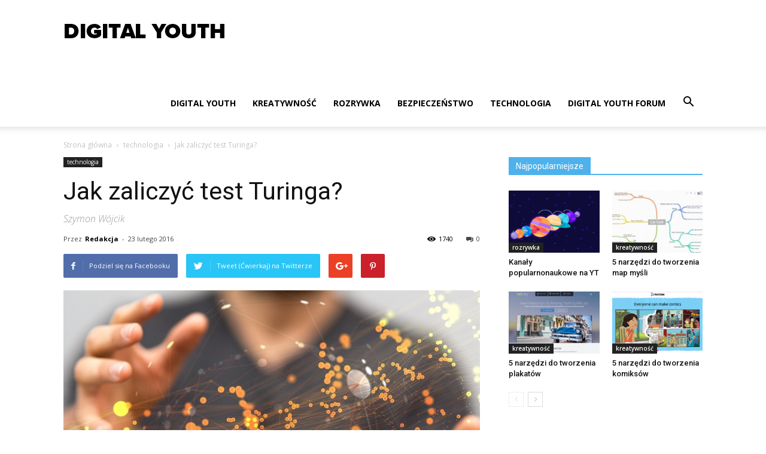

--- FILE ---
content_type: text/html; charset=UTF-8
request_url: https://blog.digitalyouth.pl/jak-zaliczyc-test-turinga/
body_size: 23393
content:
<!doctype html >
<!--[if IE 8]>    <html class="ie8" lang="en"> <![endif]-->
<!--[if IE 9]>    <html class="ie9" lang="en"> <![endif]-->
<!--[if gt IE 8]><!--> <html lang="pl-PL"> <!--<![endif]-->
<head>
    <title>Jak zaliczyć test Turinga? - Digital Youth</title>
    <meta charset="UTF-8" />
    <meta name="viewport" content="width=device-width, initial-scale=1.0">
    <link rel="pingback" href="https://blog.digitalyouth.pl/xmlrpc.php" />
	
		
	<script type="application/ld+json">{
		"@context": "http://schema.org",
		"@type": "Organization",
		"address": {
		"@type": "PostalAddress",
		"addressLocality": "Warszawa",
		"streetAddress": "Walecznych 59",
		"postalCode": "03-926",
		"addressRegion": "mazowieckie"
		},
		"name": "Dajemy Dzieciom Siłę - Digital Youth",
		"email": "redakcja@digitalyouth.pl",
		"telephone": "226160268",
		"vatID": "1130725676",
		"image": "https://digitalyouth.pl/wp-content/uploads/2016/09/Digital-Youth.png"
	}</script>
	
	<link rel="icon" href="https://digitalyouth.pl/favicon.ico" type="image/x-icon"/>
	<link rel="shortcut icon" href="https://digitalyouth.pl/favicon.ico" type="image/x-icon"/>

    <meta name='robots' content='index, follow, max-image-preview:large, max-snippet:-1, max-video-preview:-1' />
<meta property="og:image" content="https://blog.digitalyouth.pl/wp-content/uploads/2016/02/Fotolia_97903046_Subscription_Monthly_M.jpg" />
	<!-- This site is optimized with the Yoast SEO plugin v16.4 - https://yoast.com/wordpress/plugins/seo/ -->
	<link rel="canonical" href="https://blog.digitalyouth.pl/jak-zaliczyc-test-turinga/" />
	<meta property="og:locale" content="pl_PL" />
	<meta property="og:type" content="article" />
	<meta property="og:title" content="Jak zaliczyć test Turinga? - Digital Youth" />
	<meta property="og:description" content="Termin „sztuczna inteligencja” nikogo już dzisiaj nie dziwi. Słyszeliśmy go tysiące razy w opowieściach fantastycznych i filmach science fiction. Dla naukowców sztuczna inteligencja to jednak ciągle wielkie wyzwanie. Według niektórych od stworzenia inteligentnych maszyn dzieli nas jeszcze ogromny dystans. Według innych&#8230; już je stworzyliśmy! W 1950 r. matematyk Alan Turing zaproponował eksperyment (znany obecnie jako Test Turinga), który [&hellip;]" />
	<meta property="og:url" content="https://blog.digitalyouth.pl/jak-zaliczyc-test-turinga/" />
	<meta property="og:site_name" content="Digital Youth" />
	<meta property="article:publisher" content="https://www.facebook.com/digital.youth.forum/" />
	<meta property="article:published_time" content="2016-02-23T12:24:26+00:00" />
	<meta property="article:modified_time" content="2017-01-09T08:54:16+00:00" />
	<meta property="og:image" content="https://digitalyouth.pl/wp-content/uploads/2016/02/Fotolia_97903046_Subscription_Monthly_M.jpg" />
	<meta property="og:image:width" content="1688" />
	<meta property="og:image:height" content="1125" />
	<meta name="twitter:card" content="summary" />
	<meta name="twitter:label1" content="Napisane przez" />
	<meta name="twitter:data1" content="Redakcja" />
	<meta name="twitter:label2" content="Szacowany czas czytania" />
	<meta name="twitter:data2" content="2 minuty" />
	<script type="application/ld+json" class="yoast-schema-graph">{"@context":"https://schema.org","@graph":[{"@type":"Organization","@id":"https://blog.digitalyouth.pl/#organization","name":"Digital Youth","url":"https://blog.digitalyouth.pl/","sameAs":["https://www.facebook.com/digital.youth.forum/","https://www.youtube.com/channel/UCYwU55NY8aMHwpyzwrJZO7w/feed"],"logo":{"@type":"ImageObject","@id":"https://blog.digitalyouth.pl/#logo","inLanguage":"pl-PL","url":"https://blog.digitalyouth.pl/wp-content/uploads/2017/01/logo-dyf.png","contentUrl":"https://blog.digitalyouth.pl/wp-content/uploads/2017/01/logo-dyf.png","width":1698,"height":1323,"caption":"Digital Youth"},"image":{"@id":"https://blog.digitalyouth.pl/#logo"}},{"@type":"WebSite","@id":"https://blog.digitalyouth.pl/#website","url":"https://blog.digitalyouth.pl/","name":"Digital Youth","description":"Digital Youth to projekt skierowany do m\u0142odych i wsp\u00f3\u0142tworzony przez m\u0142odych na temat pozytywnego i kreatywnego wykorzystania nowych technologii i bezpiecze\u0144stwa online.","publisher":{"@id":"https://blog.digitalyouth.pl/#organization"},"potentialAction":[{"@type":"SearchAction","target":"https://blog.digitalyouth.pl/?s={search_term_string}","query-input":"required name=search_term_string"}],"inLanguage":"pl-PL"},{"@type":"ImageObject","@id":"https://blog.digitalyouth.pl/jak-zaliczyc-test-turinga/#primaryimage","inLanguage":"pl-PL","url":"https://blog.digitalyouth.pl/wp-content/uploads/2016/02/Fotolia_97903046_Subscription_Monthly_M.jpg","contentUrl":"https://blog.digitalyouth.pl/wp-content/uploads/2016/02/Fotolia_97903046_Subscription_Monthly_M.jpg","width":1688,"height":1125},{"@type":"WebPage","@id":"https://blog.digitalyouth.pl/jak-zaliczyc-test-turinga/#webpage","url":"https://blog.digitalyouth.pl/jak-zaliczyc-test-turinga/","name":"Jak zaliczy\u0107 test Turinga? - Digital Youth","isPartOf":{"@id":"https://blog.digitalyouth.pl/#website"},"primaryImageOfPage":{"@id":"https://blog.digitalyouth.pl/jak-zaliczyc-test-turinga/#primaryimage"},"datePublished":"2016-02-23T12:24:26+00:00","dateModified":"2017-01-09T08:54:16+00:00","breadcrumb":{"@id":"https://blog.digitalyouth.pl/jak-zaliczyc-test-turinga/#breadcrumb"},"inLanguage":"pl-PL","potentialAction":[{"@type":"ReadAction","target":["https://blog.digitalyouth.pl/jak-zaliczyc-test-turinga/"]}]},{"@type":"BreadcrumbList","@id":"https://blog.digitalyouth.pl/jak-zaliczyc-test-turinga/#breadcrumb","itemListElement":[{"@type":"ListItem","position":1,"item":{"@type":"WebPage","@id":"https://blog.digitalyouth.pl/","url":"https://blog.digitalyouth.pl/","name":"Strona g\u0142\u00f3wna"}},{"@type":"ListItem","position":2,"item":{"@id":"https://blog.digitalyouth.pl/jak-zaliczyc-test-turinga/#webpage"}}]},{"@type":"Article","@id":"https://blog.digitalyouth.pl/jak-zaliczyc-test-turinga/#article","isPartOf":{"@id":"https://blog.digitalyouth.pl/jak-zaliczyc-test-turinga/#webpage"},"author":{"@id":"https://blog.digitalyouth.pl/#/schema/person/a232d6a420352595319c16e0ca1ff823"},"headline":"Jak zaliczy\u0107 test Turinga?","datePublished":"2016-02-23T12:24:26+00:00","dateModified":"2017-01-09T08:54:16+00:00","mainEntityOfPage":{"@id":"https://blog.digitalyouth.pl/jak-zaliczyc-test-turinga/#webpage"},"wordCount":414,"commentCount":0,"publisher":{"@id":"https://blog.digitalyouth.pl/#organization"},"image":{"@id":"https://blog.digitalyouth.pl/jak-zaliczyc-test-turinga/#primaryimage"},"thumbnailUrl":"https://blog.digitalyouth.pl/wp-content/uploads/2016/02/Fotolia_97903046_Subscription_Monthly_M.jpg","articleSection":["technologia"],"inLanguage":"pl-PL","potentialAction":[{"@type":"CommentAction","name":"Comment","target":["https://blog.digitalyouth.pl/jak-zaliczyc-test-turinga/#respond"]}]},{"@type":"Person","@id":"https://blog.digitalyouth.pl/#/schema/person/a232d6a420352595319c16e0ca1ff823","name":"Redakcja","image":{"@type":"ImageObject","@id":"https://blog.digitalyouth.pl/#personlogo","inLanguage":"pl-PL","url":"https://secure.gravatar.com/avatar/56a1241dc96e38d6870bb59fb06382f0?s=96&d=mm&r=g","contentUrl":"https://secure.gravatar.com/avatar/56a1241dc96e38d6870bb59fb06382f0?s=96&d=mm&r=g","caption":"Redakcja"},"url":""}]}</script>
	<!-- / Yoast SEO plugin. -->


<script type='application/javascript'>console.log('PixelYourSite Free version 9.2.2');</script>
<link rel='dns-prefetch' href='//fonts.googleapis.com' />
<link rel='dns-prefetch' href='//s.w.org' />
<link rel="alternate" type="application/rss+xml" title="Digital Youth &raquo; Kanał z wpisami" href="https://blog.digitalyouth.pl/feed/" />
<link rel="alternate" type="application/rss+xml" title="Digital Youth &raquo; Kanał z komentarzami" href="https://blog.digitalyouth.pl/comments/feed/" />
<link rel="alternate" type="application/rss+xml" title="Digital Youth &raquo; Jak zaliczyć test Turinga? Kanał z komentarzami" href="https://blog.digitalyouth.pl/jak-zaliczyc-test-turinga/feed/" />
		<!-- This site uses the Google Analytics by MonsterInsights plugin v8.10.1 - Using Analytics tracking - https://www.monsterinsights.com/ -->
							<script
				src="//www.googletagmanager.com/gtag/js?id=UA-77525895-5"  data-cfasync="false" data-wpfc-render="false" type="text/javascript" async></script>
			<script data-cfasync="false" data-wpfc-render="false" type="text/javascript">
				var mi_version = '8.10.1';
				var mi_track_user = true;
				var mi_no_track_reason = '';
				
								var disableStrs = [
															'ga-disable-UA-77525895-5',
									];

				/* Function to detect opted out users */
				function __gtagTrackerIsOptedOut() {
					for (var index = 0; index < disableStrs.length; index++) {
						if (document.cookie.indexOf(disableStrs[index] + '=true') > -1) {
							return true;
						}
					}

					return false;
				}

				/* Disable tracking if the opt-out cookie exists. */
				if (__gtagTrackerIsOptedOut()) {
					for (var index = 0; index < disableStrs.length; index++) {
						window[disableStrs[index]] = true;
					}
				}

				/* Opt-out function */
				function __gtagTrackerOptout() {
					for (var index = 0; index < disableStrs.length; index++) {
						document.cookie = disableStrs[index] + '=true; expires=Thu, 31 Dec 2099 23:59:59 UTC; path=/';
						window[disableStrs[index]] = true;
					}
				}

				if ('undefined' === typeof gaOptout) {
					function gaOptout() {
						__gtagTrackerOptout();
					}
				}
								window.dataLayer = window.dataLayer || [];

				window.MonsterInsightsDualTracker = {
					helpers: {},
					trackers: {},
				};
				if (mi_track_user) {
					function __gtagDataLayer() {
						dataLayer.push(arguments);
					}

					function __gtagTracker(type, name, parameters) {
						if (!parameters) {
							parameters = {};
						}

						if (parameters.send_to) {
							__gtagDataLayer.apply(null, arguments);
							return;
						}

						if (type === 'event') {
							
														parameters.send_to = monsterinsights_frontend.ua;
							__gtagDataLayer(type, name, parameters);
													} else {
							__gtagDataLayer.apply(null, arguments);
						}
					}

					__gtagTracker('js', new Date());
					__gtagTracker('set', {
						'developer_id.dZGIzZG': true,
											});
															__gtagTracker('config', 'UA-77525895-5', {"forceSSL":"true"} );
										window.gtag = __gtagTracker;										(function () {
						/* https://developers.google.com/analytics/devguides/collection/analyticsjs/ */
						/* ga and __gaTracker compatibility shim. */
						var noopfn = function () {
							return null;
						};
						var newtracker = function () {
							return new Tracker();
						};
						var Tracker = function () {
							return null;
						};
						var p = Tracker.prototype;
						p.get = noopfn;
						p.set = noopfn;
						p.send = function () {
							var args = Array.prototype.slice.call(arguments);
							args.unshift('send');
							__gaTracker.apply(null, args);
						};
						var __gaTracker = function () {
							var len = arguments.length;
							if (len === 0) {
								return;
							}
							var f = arguments[len - 1];
							if (typeof f !== 'object' || f === null || typeof f.hitCallback !== 'function') {
								if ('send' === arguments[0]) {
									var hitConverted, hitObject = false, action;
									if ('event' === arguments[1]) {
										if ('undefined' !== typeof arguments[3]) {
											hitObject = {
												'eventAction': arguments[3],
												'eventCategory': arguments[2],
												'eventLabel': arguments[4],
												'value': arguments[5] ? arguments[5] : 1,
											}
										}
									}
									if ('pageview' === arguments[1]) {
										if ('undefined' !== typeof arguments[2]) {
											hitObject = {
												'eventAction': 'page_view',
												'page_path': arguments[2],
											}
										}
									}
									if (typeof arguments[2] === 'object') {
										hitObject = arguments[2];
									}
									if (typeof arguments[5] === 'object') {
										Object.assign(hitObject, arguments[5]);
									}
									if ('undefined' !== typeof arguments[1].hitType) {
										hitObject = arguments[1];
										if ('pageview' === hitObject.hitType) {
											hitObject.eventAction = 'page_view';
										}
									}
									if (hitObject) {
										action = 'timing' === arguments[1].hitType ? 'timing_complete' : hitObject.eventAction;
										hitConverted = mapArgs(hitObject);
										__gtagTracker('event', action, hitConverted);
									}
								}
								return;
							}

							function mapArgs(args) {
								var arg, hit = {};
								var gaMap = {
									'eventCategory': 'event_category',
									'eventAction': 'event_action',
									'eventLabel': 'event_label',
									'eventValue': 'event_value',
									'nonInteraction': 'non_interaction',
									'timingCategory': 'event_category',
									'timingVar': 'name',
									'timingValue': 'value',
									'timingLabel': 'event_label',
									'page': 'page_path',
									'location': 'page_location',
									'title': 'page_title',
								};
								for (arg in args) {
																		if (!(!args.hasOwnProperty(arg) || !gaMap.hasOwnProperty(arg))) {
										hit[gaMap[arg]] = args[arg];
									} else {
										hit[arg] = args[arg];
									}
								}
								return hit;
							}

							try {
								f.hitCallback();
							} catch (ex) {
							}
						};
						__gaTracker.create = newtracker;
						__gaTracker.getByName = newtracker;
						__gaTracker.getAll = function () {
							return [];
						};
						__gaTracker.remove = noopfn;
						__gaTracker.loaded = true;
						window['__gaTracker'] = __gaTracker;
					})();
									} else {
										console.log("");
					(function () {
						function __gtagTracker() {
							return null;
						}

						window['__gtagTracker'] = __gtagTracker;
						window['gtag'] = __gtagTracker;
					})();
									}
			</script>
				<!-- / Google Analytics by MonsterInsights -->
				<script type="text/javascript">
			window._wpemojiSettings = {"baseUrl":"https:\/\/s.w.org\/images\/core\/emoji\/13.0.1\/72x72\/","ext":".png","svgUrl":"https:\/\/s.w.org\/images\/core\/emoji\/13.0.1\/svg\/","svgExt":".svg","source":{"concatemoji":"https:\/\/blog.digitalyouth.pl\/wp-includes\/js\/wp-emoji-release.min.js?ver=5.7.14"}};
			!function(e,a,t){var n,r,o,i=a.createElement("canvas"),p=i.getContext&&i.getContext("2d");function s(e,t){var a=String.fromCharCode;p.clearRect(0,0,i.width,i.height),p.fillText(a.apply(this,e),0,0);e=i.toDataURL();return p.clearRect(0,0,i.width,i.height),p.fillText(a.apply(this,t),0,0),e===i.toDataURL()}function c(e){var t=a.createElement("script");t.src=e,t.defer=t.type="text/javascript",a.getElementsByTagName("head")[0].appendChild(t)}for(o=Array("flag","emoji"),t.supports={everything:!0,everythingExceptFlag:!0},r=0;r<o.length;r++)t.supports[o[r]]=function(e){if(!p||!p.fillText)return!1;switch(p.textBaseline="top",p.font="600 32px Arial",e){case"flag":return s([127987,65039,8205,9895,65039],[127987,65039,8203,9895,65039])?!1:!s([55356,56826,55356,56819],[55356,56826,8203,55356,56819])&&!s([55356,57332,56128,56423,56128,56418,56128,56421,56128,56430,56128,56423,56128,56447],[55356,57332,8203,56128,56423,8203,56128,56418,8203,56128,56421,8203,56128,56430,8203,56128,56423,8203,56128,56447]);case"emoji":return!s([55357,56424,8205,55356,57212],[55357,56424,8203,55356,57212])}return!1}(o[r]),t.supports.everything=t.supports.everything&&t.supports[o[r]],"flag"!==o[r]&&(t.supports.everythingExceptFlag=t.supports.everythingExceptFlag&&t.supports[o[r]]);t.supports.everythingExceptFlag=t.supports.everythingExceptFlag&&!t.supports.flag,t.DOMReady=!1,t.readyCallback=function(){t.DOMReady=!0},t.supports.everything||(n=function(){t.readyCallback()},a.addEventListener?(a.addEventListener("DOMContentLoaded",n,!1),e.addEventListener("load",n,!1)):(e.attachEvent("onload",n),a.attachEvent("onreadystatechange",function(){"complete"===a.readyState&&t.readyCallback()})),(n=t.source||{}).concatemoji?c(n.concatemoji):n.wpemoji&&n.twemoji&&(c(n.twemoji),c(n.wpemoji)))}(window,document,window._wpemojiSettings);
		</script>
		<style type="text/css">
img.wp-smiley,
img.emoji {
	display: inline !important;
	border: none !important;
	box-shadow: none !important;
	height: 1em !important;
	width: 1em !important;
	margin: 0 .07em !important;
	vertical-align: -0.1em !important;
	background: none !important;
	padding: 0 !important;
}
</style>
	<link rel='stylesheet' id='wp-block-library-css'  href='https://blog.digitalyouth.pl/wp-includes/css/dist/block-library/style.min.css?ver=5.7.14' type='text/css' media='all' />
<link rel='stylesheet' id='plyr-css-css'  href='https://blog.digitalyouth.pl/wp-content/plugins/easy-video-player/lib/plyr.css?ver=5.7.14' type='text/css' media='all' />
<link rel='stylesheet' id='rt-team-css-css'  href='https://blog.digitalyouth.pl/wp-content/plugins/tlp-team-pro/assets/css/tlpteam.css?ver=1768919278' type='text/css' media='all' />
<link rel='stylesheet' id='google-fonts-style-css'  href='https://fonts.googleapis.com/css?family=Open+Sans%3A300italic%2C400%2C400italic%2C600%2C600italic%2C700%7CRoboto%3A300%2C400%2C400italic%2C500%2C500italic%2C700%2C900&#038;ver=8.1' type='text/css' media='all' />
<!--[if lt IE 9]>
<link rel='stylesheet' id='vc_lte_ie9-css'  href='https://blog.digitalyouth.pl/wp-content/plugins/js_composer/assets/css/vc_lte_ie9.min.css?ver=6.0.5' type='text/css' media='screen' />
<![endif]-->
<link rel='stylesheet' id='js_composer_front-css'  href='https://blog.digitalyouth.pl/wp-content/plugins/js_composer/assets/css/js_composer.min.css?ver=6.0.5' type='text/css' media='all' />
<link rel='stylesheet' id='td-theme-css'  href='https://blog.digitalyouth.pl/wp-content/themes/Newspaper-8/style.css?ver=8.1' type='text/css' media='all' />
<link rel='stylesheet' id='td-theme-demo-style-css'  href='https://blog.digitalyouth.pl/wp-content/themes/Newspaper-8/includes/demos/tech/demo_style.css?ver=8.1' type='text/css' media='all' />
<script type='text/javascript' src='https://blog.digitalyouth.pl/wp-content/plugins/google-analytics-for-wordpress/assets/js/frontend-gtag.min.js?ver=8.10.1' id='monsterinsights-frontend-script-js'></script>
<script data-cfasync="false" data-wpfc-render="false" type="text/javascript" id='monsterinsights-frontend-script-js-extra'>/* <![CDATA[ */
var monsterinsights_frontend = {"js_events_tracking":"true","download_extensions":"doc,pdf,ppt,zip,xls,docx,pptx,xlsx","inbound_paths":"[]","home_url":"https:\/\/blog.digitalyouth.pl","hash_tracking":"false","ua":"UA-77525895-5","v4_id":""};/* ]]> */
</script>
<script type='text/javascript' src='https://blog.digitalyouth.pl/wp-includes/js/jquery/jquery.min.js?ver=3.5.1' id='jquery-core-js'></script>
<script type='text/javascript' src='https://blog.digitalyouth.pl/wp-includes/js/jquery/jquery-migrate.min.js?ver=3.3.2' id='jquery-migrate-js'></script>
<script type='text/javascript' src='https://blog.digitalyouth.pl/wp-content/plugins/easy-video-player/lib/plyr.js?ver=5.7.14' id='plyr-js-js'></script>
<script type='text/javascript' src='https://blog.digitalyouth.pl/wp-content/plugins/stop-user-enumeration/frontend/js/frontend.js?ver=1.4.4' id='stop-user-enumeration-js'></script>
<script type='text/javascript' src='https://blog.digitalyouth.pl/wp-content/plugins/pixelyoursite/dist/scripts/jquery.bind-first-0.2.3.min.js?ver=5.7.14' id='jquery-bind-first-js'></script>
<script type='text/javascript' src='https://blog.digitalyouth.pl/wp-content/plugins/pixelyoursite/dist/scripts/js.cookie-2.1.3.min.js?ver=2.1.3' id='js-cookie-js'></script>
<script type='text/javascript' id='pys-js-extra'>
/* <![CDATA[ */
var pysOptions = {"staticEvents":{"facebook":{"init_event":[{"delay":0,"type":"static","name":"PageView","pixelIds":["259934697816500"],"eventID":"80a24d05-d7a0-48be-af92-3b69b03b18d7","params":{"post_category":"technologia","page_title":"Jak zaliczy\u0107 test Turinga?","post_type":"post","post_id":665,"plugin":"PixelYourSite","user_role":"guest","event_url":"blog.digitalyouth.pl\/jak-zaliczyc-test-turinga\/"},"e_id":"init_event","ids":[],"hasTimeWindow":false,"timeWindow":0,"woo_order":"","edd_order":""}]}},"dynamicEvents":[],"triggerEvents":[],"triggerEventTypes":[],"facebook":{"pixelIds":["259934697816500"],"advancedMatching":[],"removeMetadata":false,"contentParams":{"post_type":"post","post_id":665,"content_name":"Jak zaliczy\u0107 test Turinga?","categories":"technologia","tags":""},"commentEventEnabled":true,"wooVariableAsSimple":false,"downloadEnabled":true,"formEventEnabled":true,"ajaxForServerEvent":true,"serverApiEnabled":false,"wooCRSendFromServer":false},"debug":"","siteUrl":"https:\/\/blog.digitalyouth.pl","ajaxUrl":"https:\/\/blog.digitalyouth.pl\/wp-admin\/admin-ajax.php","enable_remove_download_url_param":"1","cookie_duration":"7","last_visit_duration":"60","gdpr":{"ajax_enabled":false,"all_disabled_by_api":false,"facebook_disabled_by_api":false,"analytics_disabled_by_api":false,"google_ads_disabled_by_api":false,"pinterest_disabled_by_api":false,"bing_disabled_by_api":false,"facebook_prior_consent_enabled":false,"analytics_prior_consent_enabled":true,"google_ads_prior_consent_enabled":null,"pinterest_prior_consent_enabled":true,"bing_prior_consent_enabled":true,"cookiebot_integration_enabled":false,"cookiebot_facebook_consent_category":"marketing","cookiebot_analytics_consent_category":"statistics","cookiebot_google_ads_consent_category":null,"cookiebot_pinterest_consent_category":"marketing","cookiebot_bing_consent_category":"marketing","consent_magic_integration_enabled":false,"real_cookie_banner_integration_enabled":false,"cookie_notice_integration_enabled":false,"cookie_law_info_integration_enabled":false},"woo":{"enabled":false},"edd":{"enabled":false}};
/* ]]> */
</script>
<script type='text/javascript' src='https://blog.digitalyouth.pl/wp-content/plugins/pixelyoursite/dist/scripts/public.js?ver=9.2.2' id='pys-js'></script>
<link rel="https://api.w.org/" href="https://blog.digitalyouth.pl/wp-json/" /><link rel="alternate" type="application/json" href="https://blog.digitalyouth.pl/wp-json/wp/v2/posts/665" /><link rel="EditURI" type="application/rsd+xml" title="RSD" href="https://blog.digitalyouth.pl/xmlrpc.php?rsd" />
<link rel="wlwmanifest" type="application/wlwmanifest+xml" href="https://blog.digitalyouth.pl/wp-includes/wlwmanifest.xml" /> 
<meta name="generator" content="WordPress 5.7.14" />
<link rel='shortlink' href='https://blog.digitalyouth.pl/?p=665' />
<link rel="alternate" type="application/json+oembed" href="https://blog.digitalyouth.pl/wp-json/oembed/1.0/embed?url=https%3A%2F%2Fblog.digitalyouth.pl%2Fjak-zaliczyc-test-turinga%2F" />
<link rel="alternate" type="text/xml+oembed" href="https://blog.digitalyouth.pl/wp-json/oembed/1.0/embed?url=https%3A%2F%2Fblog.digitalyouth.pl%2Fjak-zaliczyc-test-turinga%2F&#038;format=xml" />

            <!--/ Facebook Thumb Fixer Open Graph /-->
            <meta property="og:type" content="article" />
            <meta property="og:url" content="https://blog.digitalyouth.pl/jak-zaliczyc-test-turinga/" />
            <meta property="og:title" content="Jak zaliczyć test Turinga?" />
            <meta property="og:description" content="Termin „sztuczna inteligencja” nikogo już dzisiaj nie dziwi. Słyszeliśmy go tysiące razy w opowieściach fantastycznych i filmach science fiction. Dla naukowców sztuczna inteligencja to jednak ciągle wielkie wyzwanie. Według niektórych od stworzenia inteligentnych maszyn dzieli nas jeszcze ogromny dystans. Według innych&#8230; już je stworzyliśmy! W 1950 r. matematyk Alan Turing zaproponował eksperyment (znany obecnie jako Test Turinga), który [&hellip;]" />
            <meta property="og:site_name" content="Digital Youth" />
            <meta property="og:image" content="https://blog.digitalyouth.pl/wp-content/uploads/2016/02/Fotolia_97903046_Subscription_Monthly_M.jpg" />
            <meta property="og:image:alt" content="" />
            <meta property="og:image:width" content="1688" />
            <meta property="og:image:height" content="1125" />

            <meta itemscope itemtype="article" />
            <meta itemprop="description" content="Termin „sztuczna inteligencja” nikogo już dzisiaj nie dziwi. Słyszeliśmy go tysiące razy w opowieściach fantastycznych i filmach science fiction. Dla naukowców sztuczna inteligencja to jednak ciągle wielkie wyzwanie. Według niektórych od stworzenia inteligentnych maszyn dzieli nas jeszcze ogromny dystans. Według innych&#8230; już je stworzyliśmy! W 1950 r. matematyk Alan Turing zaproponował eksperyment (znany obecnie jako Test Turinga), który [&hellip;]" />
            <meta itemprop="image" content="https://blog.digitalyouth.pl/wp-content/uploads/2016/02/Fotolia_97903046_Subscription_Monthly_M.jpg" />

            <meta name="twitter:card" content="summary_large_image" />
            <meta name="twitter:url" content="https://blog.digitalyouth.pl/jak-zaliczyc-test-turinga/" />
            <meta name="twitter:title" content="Jak zaliczyć test Turinga?" />
            <meta name="twitter:description" content="Termin „sztuczna inteligencja” nikogo już dzisiaj nie dziwi. Słyszeliśmy go tysiące razy w opowieściach fantastycznych i filmach science fiction. Dla naukowców sztuczna inteligencja to jednak ciągle wielkie wyzwanie. Według niektórych od stworzenia inteligentnych maszyn dzieli nas jeszcze ogromny dystans. Według innych&#8230; już je stworzyliśmy! W 1950 r. matematyk Alan Turing zaproponował eksperyment (znany obecnie jako Test Turinga), który [&hellip;]" />
            <meta name="twitter:image" content="https://blog.digitalyouth.pl/wp-content/uploads/2016/02/Fotolia_97903046_Subscription_Monthly_M.jpg" />

            

<!--[if lt IE 9]><script src="https://html5shim.googlecode.com/svn/trunk/html5.js"></script><![endif]-->
    <meta name="generator" content="Powered by WPBakery Page Builder - drag and drop page builder for WordPress."/>

<!-- JS generated by theme -->

<script>
    
    

	    var tdBlocksArray = []; //here we store all the items for the current page

	    //td_block class - each ajax block uses a object of this class for requests
	    function tdBlock() {
		    this.id = '';
		    this.block_type = 1; //block type id (1-234 etc)
		    this.atts = '';
		    this.td_column_number = '';
		    this.td_current_page = 1; //
		    this.post_count = 0; //from wp
		    this.found_posts = 0; //from wp
		    this.max_num_pages = 0; //from wp
		    this.td_filter_value = ''; //current live filter value
		    this.is_ajax_running = false;
		    this.td_user_action = ''; // load more or infinite loader (used by the animation)
		    this.header_color = '';
		    this.ajax_pagination_infinite_stop = ''; //show load more at page x
	    }


        // td_js_generator - mini detector
        (function(){
            var htmlTag = document.getElementsByTagName("html")[0];

            if ( navigator.userAgent.indexOf("MSIE 10.0") > -1 ) {
                htmlTag.className += ' ie10';
            }

            if ( !!navigator.userAgent.match(/Trident.*rv\:11\./) ) {
                htmlTag.className += ' ie11';
            }

            if ( /(iPad|iPhone|iPod)/g.test(navigator.userAgent) ) {
                htmlTag.className += ' td-md-is-ios';
            }

            var user_agent = navigator.userAgent.toLowerCase();
            if ( user_agent.indexOf("android") > -1 ) {
                htmlTag.className += ' td-md-is-android';
            }

            if ( -1 !== navigator.userAgent.indexOf('Mac OS X')  ) {
                htmlTag.className += ' td-md-is-os-x';
            }

            if ( /chrom(e|ium)/.test(navigator.userAgent.toLowerCase()) ) {
               htmlTag.className += ' td-md-is-chrome';
            }

            if ( -1 !== navigator.userAgent.indexOf('Firefox') ) {
                htmlTag.className += ' td-md-is-firefox';
            }

            if ( -1 !== navigator.userAgent.indexOf('Safari') && -1 === navigator.userAgent.indexOf('Chrome') ) {
                htmlTag.className += ' td-md-is-safari';
            }

            if( -1 !== navigator.userAgent.indexOf('IEMobile') ){
                htmlTag.className += ' td-md-is-iemobile';
            }

        })();




        var tdLocalCache = {};

        ( function () {
            "use strict";

            tdLocalCache = {
                data: {},
                remove: function (resource_id) {
                    delete tdLocalCache.data[resource_id];
                },
                exist: function (resource_id) {
                    return tdLocalCache.data.hasOwnProperty(resource_id) && tdLocalCache.data[resource_id] !== null;
                },
                get: function (resource_id) {
                    return tdLocalCache.data[resource_id];
                },
                set: function (resource_id, cachedData) {
                    tdLocalCache.remove(resource_id);
                    tdLocalCache.data[resource_id] = cachedData;
                }
            };
        })();

    
    
var td_viewport_interval_list=[{"limitBottom":767,"sidebarWidth":228},{"limitBottom":1018,"sidebarWidth":300},{"limitBottom":1140,"sidebarWidth":324}];
var td_animation_stack_effect="type0";
var tds_animation_stack=true;
var td_animation_stack_specific_selectors=".entry-thumb, img";
var td_animation_stack_general_selectors=".td-animation-stack img, .td-animation-stack .entry-thumb, .post img";
var td_ajax_url="https:\/\/blog.digitalyouth.pl\/wp-admin\/admin-ajax.php?td_theme_name=Newspaper&v=8.1";
var td_get_template_directory_uri="https:\/\/blog.digitalyouth.pl\/wp-content\/themes\/Newspaper-8";
var tds_snap_menu="smart_snap_always";
var tds_logo_on_sticky="show_header_logo";
var tds_header_style="7";
var td_please_wait="Prosz\u0119 czeka\u0107 ...";
var td_email_user_pass_incorrect="U\u017cytkownik lub has\u0142o niepoprawne!";
var td_email_user_incorrect="E-mail lub nazwa u\u017cytkownika jest niepoprawna!";
var td_email_incorrect="E-mail niepoprawny!";
var tds_more_articles_on_post_enable="";
var tds_more_articles_on_post_time_to_wait="";
var tds_more_articles_on_post_pages_distance_from_top=0;
var tds_theme_color_site_wide="#4db2ec";
var tds_smart_sidebar="enabled";
var tdThemeName="Newspaper";
var td_magnific_popup_translation_tPrev="Poprzedni (Strza\u0142ka w lewo)";
var td_magnific_popup_translation_tNext="Nast\u0119pny (Strza\u0142ka w prawo)";
var td_magnific_popup_translation_tCounter="%curr% z %total%";
var td_magnific_popup_translation_ajax_tError="Zawarto\u015b\u0107 z %url% nie mo\u017ce by\u0107 za\u0142adowana.";
var td_magnific_popup_translation_image_tError="Obraz #%curr% nie mo\u017ce by\u0107 za\u0142adowany.";
var td_ad_background_click_link="";
var td_ad_background_click_target="";
</script>


<!-- Header style compiled by theme -->

<style>
    
.td-footer-wrapper,
    .td-footer-wrapper .td_block_template_7 .td-block-title > *,
    .td-footer-wrapper .td_block_template_17 .td-block-title,
    .td-footer-wrapper .td-block-title-wrap .td-wrapper-pulldown-filter {
        background-color: #c4c4c4;
    }

    
    .td-sub-footer-container {
        background-color: #c4c4c4;
    }
</style>

<script type="application/ld+json">
                        {
                            "@context": "http://schema.org",
                            "@type": "BreadcrumbList",
                            "itemListElement": [{
                            "@type": "ListItem",
                            "position": 1,
                                "item": {
                                "@type": "WebSite",
                                "@id": "https://blog.digitalyouth.pl/",
                                "name": "Strona główna"                                               
                            }
                        },{
                            "@type": "ListItem",
                            "position": 2,
                                "item": {
                                "@type": "WebPage",
                                "@id": "https://blog.digitalyouth.pl/category/technologia/",
                                "name": "technologia"
                            }
                        },{
                            "@type": "ListItem",
                            "position": 3,
                                "item": {
                                "@type": "WebPage",
                                "@id": "https://blog.digitalyouth.pl/jak-zaliczyc-test-turinga/",
                                "name": "Jak zaliczyć test Turinga?"                                
                            }
                        }    ]
                        }
                       </script><noscript><style> .wpb_animate_when_almost_visible { opacity: 1; }</style></noscript></head>

<body data-rsssl=1 class="post-template-default single single-post postid-665 single-format-standard jak-zaliczyc-test-turinga global-block-template-1 wpb-js-composer js-comp-ver-6.0.5 vc_responsive td-animation-stack-type0 td-full-layout" itemscope="itemscope" itemtype="https://schema.org/WebPage">

        <div class="td-scroll-up"><i class="td-icon-menu-up"></i></div>
    
    <div class="td-menu-background"></div>
<div id="td-mobile-nav">
    <div class="td-mobile-container">
        <!-- mobile menu top section -->
        <div class="td-menu-socials-wrap">
            <!-- socials -->
            <div class="td-menu-socials">
                
        <span class="td-social-icon-wrap">
            <a target="_blank" href="https://www.facebook.com/digital.youth.forum" title="Facebook">
                <i class="td-icon-font td-icon-facebook"></i>
            </a>
        </span>
        <span class="td-social-icon-wrap">
            <a target="_blank" href="https://www.youtube.com/channel/UCYwU55NY8aMHwpyzwrJZO7w" title="Youtube">
                <i class="td-icon-font td-icon-youtube"></i>
            </a>
        </span>            </div>
            <!-- close button -->
            <div class="td-mobile-close">
                <a href="#"><i class="td-icon-close-mobile"></i></a>
            </div>
        </div>

        <!-- login section -->
        
        <!-- menu section -->
        <div class="td-mobile-content">
            <div class="menu-td-demo-header-menu-container"><ul id="menu-td-demo-header-menu" class="td-mobile-main-menu"><li id="menu-item-4260" class="menu-item menu-item-type-post_type menu-item-object-page current_page_parent menu-item-first menu-item-4260"><a href="https://blog.digitalyouth.pl/digital-youth-zaproponuj-swoja-narracje/">Digital Youth</a></li>
<li id="menu-item-744" class="menu-item menu-item-type-taxonomy menu-item-object-category menu-item-744"><a href="https://blog.digitalyouth.pl/category/kreatywnosc/">kreatywność</a></li>
<li id="menu-item-746" class="menu-item menu-item-type-taxonomy menu-item-object-category menu-item-746"><a href="https://blog.digitalyouth.pl/category/rozrywka/">rozrywka</a></li>
<li id="menu-item-747" class="menu-item menu-item-type-taxonomy menu-item-object-category menu-item-747"><a href="https://blog.digitalyouth.pl/category/bezpieczenstwo/">bezpieczeństwo</a></li>
<li id="menu-item-749" class="menu-item menu-item-type-taxonomy menu-item-object-category current-post-ancestor current-menu-parent current-post-parent menu-item-749"><a href="https://blog.digitalyouth.pl/category/technologia/">technologia</a></li>
<li id="menu-item-4290" class="menu-item menu-item-type-custom menu-item-object-custom menu-item-4290"><a href="https://digitalyouth.pl">Digital Youth Forum</a></li>
</ul></div>        </div>
    </div>

    <!-- register/login section -->
    </div>    <div class="td-search-background"></div>
<div class="td-search-wrap-mob">
	<div class="td-drop-down-search" aria-labelledby="td-header-search-button">
		<form method="get" class="td-search-form" action="https://blog.digitalyouth.pl/">
			<!-- close button -->
			<div class="td-search-close">
				<a href="#"><i class="td-icon-close-mobile"></i></a>
			</div>
			<div role="search" class="td-search-input">
				<span>Wyszukiwanie</span>
				<input id="td-header-search-mob" type="text" value="" name="s" autocomplete="off" />
			</div>
		</form>
		<div id="td-aj-search-mob"></div>
	</div>
</div>    
    
    <div id="td-outer-wrap" class="td-theme-wrap">
    
        <!--
Header style 7
-->

<div class="td-header-wrap td-header-style-7">
    
    <div class="td-header-menu-wrap-full td-container-wrap ">
        <div class="td-header-menu-wrap td-header-gradient">
            <div class="td-container td-header-row td-header-main-menu">
                <div class="td-header-sp-logo">
                            <a class="td-main-logo" href="https://blog.digitalyouth.pl/">
            <img class="td-retina-data" data-retina="http://digitalyouth.pl/wp-content/uploads/2016/09/Digital-Youth.png" src="https://digitalyouth.pl/wp-content/uploads/2016/09/Digital-Youth.png" alt="Digital Youth" title="Digital Youth"/>
            <span class="td-visual-hidden">Digital Youth</span>
        </a>
                    </div>
                    <div id="td-header-menu" role="navigation">
    <div id="td-top-mobile-toggle"><a href="#"><i class="td-icon-font td-icon-mobile"></i></a></div>
    <div class="td-main-menu-logo td-logo-in-header">
        		<a class="td-mobile-logo td-sticky-header" href="https://blog.digitalyouth.pl/">
			<img class="td-retina-data" data-retina="http://digitalyouth.pl/wp-content/uploads/2016/09/Digital-Youth.png" src="https://digitalyouth.pl/wp-content/uploads/2016/09/Digital-Youth.png" alt="Digital Youth" title="Digital Youth"/>
		</a>
			<a class="td-header-logo td-sticky-header" href="https://blog.digitalyouth.pl/">
			<img class="td-retina-data" data-retina="http://digitalyouth.pl/wp-content/uploads/2016/09/Digital-Youth.png" src="https://digitalyouth.pl/wp-content/uploads/2016/09/Digital-Youth.png" alt="Digital Youth" title="Digital Youth"/>
		</a>
	    </div>
    <div class="menu-td-demo-header-menu-container"><ul id="menu-td-demo-header-menu-1" class="sf-menu"><li class="menu-item menu-item-type-post_type menu-item-object-page current_page_parent menu-item-first td-menu-item td-normal-menu menu-item-4260"><a href="https://blog.digitalyouth.pl/digital-youth-zaproponuj-swoja-narracje/">Digital Youth</a></li>
<li class="menu-item menu-item-type-taxonomy menu-item-object-category td-menu-item td-normal-menu menu-item-744"><a href="https://blog.digitalyouth.pl/category/kreatywnosc/">kreatywność</a></li>
<li class="menu-item menu-item-type-taxonomy menu-item-object-category td-menu-item td-normal-menu menu-item-746"><a href="https://blog.digitalyouth.pl/category/rozrywka/">rozrywka</a></li>
<li class="menu-item menu-item-type-taxonomy menu-item-object-category td-menu-item td-normal-menu menu-item-747"><a href="https://blog.digitalyouth.pl/category/bezpieczenstwo/">bezpieczeństwo</a></li>
<li class="menu-item menu-item-type-taxonomy menu-item-object-category current-post-ancestor current-menu-parent current-post-parent td-menu-item td-normal-menu menu-item-749"><a href="https://blog.digitalyouth.pl/category/technologia/">technologia</a></li>
<li class="menu-item menu-item-type-custom menu-item-object-custom td-menu-item td-normal-menu menu-item-4290"><a href="https://digitalyouth.pl">Digital Youth Forum</a></li>
</ul></div></div>


<div class="td-search-wrapper">
    <div id="td-top-search">
        <!-- Search -->
        <div class="header-search-wrap">
            <div class="dropdown header-search">
                <a id="td-header-search-button" href="#" role="button" class="dropdown-toggle " data-toggle="dropdown"><i class="td-icon-search"></i></a>
                <a id="td-header-search-button-mob" href="#" role="button" class="dropdown-toggle " data-toggle="dropdown"><i class="td-icon-search"></i></a>
            </div>
        </div>
    </div>
</div>

<div class="header-search-wrap">
	<div class="dropdown header-search">
		<div class="td-drop-down-search" aria-labelledby="td-header-search-button">
			<form method="get" class="td-search-form" action="https://blog.digitalyouth.pl/">
				<div role="search" class="td-head-form-search-wrap">
					<input id="td-header-search" type="text" value="" name="s" autocomplete="off" /><input class="wpb_button wpb_btn-inverse btn" type="submit" id="td-header-search-top" value="Wyszukiwanie" />
				</div>
			</form>
			<div id="td-aj-search"></div>
		</div>
	</div>
</div>            </div>
        </div>
    </div>

    <div class="td-banner-wrap-full td-container-wrap ">
        <div class="td-container-header td-header-row td-header-header">
            <div class="td-header-sp-recs">
                <div class="td-header-rec-wrap">
    
</div>            </div>
        </div>
    </div>

</div><div class="td-main-content-wrap td-container-wrap">

    <div class="td-container td-post-template-default ">
        <div class="td-crumb-container"><div class="entry-crumbs"><span><a title="" class="entry-crumb" href="https://blog.digitalyouth.pl/">Strona główna</a></span> <i class="td-icon-right td-bread-sep"></i> <span><a title="Zobacz wszystkie wiadomości technologia" class="entry-crumb" href="https://blog.digitalyouth.pl/category/technologia/">technologia</a></span> <i class="td-icon-right td-bread-sep td-bred-no-url-last"></i> <span class="td-bred-no-url-last">Jak zaliczyć test Turinga?</span></div></div>

        <div class="td-pb-row">
                                    <div class="td-pb-span8 td-main-content" role="main">
                            <div class="td-ss-main-content">
                                
    <article id="post-665" class="post-665 post type-post status-publish format-standard has-post-thumbnail hentry category-technologia" itemscope itemtype="https://schema.org/Article">
        <div class="td-post-header">

            <ul class="td-category"><li class="entry-category"><a  href="https://blog.digitalyouth.pl/category/technologia/">technologia</a></li></ul>
            <header class="td-post-title">
                <h1 class="entry-title">Jak zaliczyć test Turinga?</h1>

                                    <p class="td-post-sub-title">Szymon Wójcik</p>
                

                <div class="td-module-meta-info">
                    <div class="td-post-author-name"><div class="td-author-by">Przez</div> <a href="">Redakcja</a><div class="td-author-line"> - </div> </div>                    <span class="td-post-date"><time class="entry-date updated td-module-date" datetime="2016-02-23T13:24:26+00:00" >23 lutego 2016</time></span>                    <div class="td-post-comments"><a href="https://blog.digitalyouth.pl/jak-zaliczyc-test-turinga/#respond"><i class="td-icon-comments"></i>0</a></div>                    <div class="td-post-views"><i class="td-icon-views"></i><span class="td-nr-views-665">1740</span></div>                </div>

            </header>

        </div>

        <div class="td-post-sharing td-post-sharing-top ">
				<div class="td-default-sharing">
		            <a class="td-social-sharing-buttons td-social-facebook" href="https://www.facebook.com/sharer.php?u=https%3A%2F%2Fblog.digitalyouth.pl%2Fjak-zaliczyc-test-turinga%2F" onclick="window.open(this.href, 'mywin','left=50,top=50,width=600,height=350,toolbar=0'); return false;"><i class="td-icon-facebook"></i><div class="td-social-but-text">Podziel się na Facebooku</div></a>
		            <a class="td-social-sharing-buttons td-social-twitter" href="https://twitter.com/intent/tweet?text=Jak+zaliczy%C4%87+test+Turinga%3F&url=https%3A%2F%2Fblog.digitalyouth.pl%2Fjak-zaliczyc-test-turinga%2F&via=Digital+Youth"  ><i class="td-icon-twitter"></i><div class="td-social-but-text">Tweet (Ćwierkaj) na Twitterze</div></a>
		            <a class="td-social-sharing-buttons td-social-google" href="https://plus.google.com/share?url=https://blog.digitalyouth.pl/jak-zaliczyc-test-turinga/" onclick="window.open(this.href, 'mywin','left=50,top=50,width=600,height=350,toolbar=0'); return false;"><i class="td-icon-googleplus"></i></a>
		            <a class="td-social-sharing-buttons td-social-pinterest" href="https://pinterest.com/pin/create/button/?url=https://blog.digitalyouth.pl/jak-zaliczyc-test-turinga/&amp;media=https://blog.digitalyouth.pl/wp-content/uploads/2016/02/Fotolia_97903046_Subscription_Monthly_M.jpg&description=Jak+zaliczy%C4%87+test+Turinga%3F" onclick="window.open(this.href, 'mywin','left=50,top=50,width=600,height=350,toolbar=0'); return false;"><i class="td-icon-pinterest"></i></a>
		            <a class="td-social-sharing-buttons td-social-whatsapp" href="whatsapp://send?text=Jak+zaliczy%C4%87+test+Turinga%3F%20-%20https%3A%2F%2Fblog.digitalyouth.pl%2Fjak-zaliczyc-test-turinga%2F" ><i class="td-icon-whatsapp"></i></a>
	            </div></div>

        <div class="td-post-content">

        <div class="td-post-featured-image"><a href="https://blog.digitalyouth.pl/wp-content/uploads/2016/02/Fotolia_97903046_Subscription_Monthly_M.jpg" data-caption=""><img width="696" height="464" class="entry-thumb td-modal-image" src="https://blog.digitalyouth.pl/wp-content/uploads/2016/02/Fotolia_97903046_Subscription_Monthly_M-696x464.jpg" srcset="https://blog.digitalyouth.pl/wp-content/uploads/2016/02/Fotolia_97903046_Subscription_Monthly_M-696x464.jpg 696w, https://blog.digitalyouth.pl/wp-content/uploads/2016/02/Fotolia_97903046_Subscription_Monthly_M-300x200.jpg 300w, https://blog.digitalyouth.pl/wp-content/uploads/2016/02/Fotolia_97903046_Subscription_Monthly_M-768x512.jpg 768w, https://blog.digitalyouth.pl/wp-content/uploads/2016/02/Fotolia_97903046_Subscription_Monthly_M-1024x682.jpg 1024w, https://blog.digitalyouth.pl/wp-content/uploads/2016/02/Fotolia_97903046_Subscription_Monthly_M-1068x712.jpg 1068w, https://blog.digitalyouth.pl/wp-content/uploads/2016/02/Fotolia_97903046_Subscription_Monthly_M-630x420.jpg 630w, https://blog.digitalyouth.pl/wp-content/uploads/2016/02/Fotolia_97903046_Subscription_Monthly_M.jpg 1688w" sizes="(max-width: 696px) 100vw, 696px" alt="" title=""/></a></div>
        <p><strong>Termin „sztuczna inteligencja” nikogo już dzisiaj nie dziwi. Słyszeliśmy go tysiące razy </strong><strong>w opowieściach fantastycznych i filmach science fiction. Dla naukowców sztuczna inteligencja </strong><strong>to jednak ciągle wielkie wyzwanie. Według niektórych od stworzenia inteligentnych </strong><strong>maszyn dzieli nas jeszcze ogromny dystans. Według innych&#8230; już je stworzyliśmy!</strong></p>
<p>W 1950 r. matematyk Alan Turing zaproponował eksperyment (znany obecnie jako Test Turinga), który miał stwierdzać, czy komputer można uznać za inteligentny. Sędzia-człowiek rozmawia z komputerem (np. poprzez czat) nie wiedząc, czy jego partner jest maszyną, czy człowiekiem. Jeśli nie będzie w stanie odróżnić natury rozmówcy, to znaczy, że komputer jest inteligentny. Testu Turinga do dzisiaj nie przeszedł w pełni żaden program komputerowy, mimo że od 1991 r. na programistę, który stworzy taki algorytm czeka specjalna nagroda w wysokości 100 000 dolarów.</p>
<p><strong>Maszyna vs człowiek</strong></p>
<p>Test Turinga był krytykowany jako niedostateczny, ale ciągle bardzo trudno jest zdefiniować istotę sztucznej inteligencji. Zamiast tego, naukowcy próbują rozłożyć inteligencję na czynniki pierwsze. Wiemy, że składają się na nią procesy takie jak: wnioskowanie, rozumowanie logiczne, planowanie, uczenie się, komunikacja (w tym językowa), percepcja, poruszanie się i manipulowanie przedmiotami.</p>
<p><strong>Inteligentne na swój sposób</strong></p>
<p>Co ciekawe, dla sztucznej inteligencji największymi wyzwaniami są zadania, które nie stanowią problemu dla większości ludzi. Dla komputerów bardzo trudne są np. czynności takie jak rozpoznawanie kształtów i twarzy. W dziedzinie robotyki ogromnie skomplikowane jest stworzenie urządzeń, które poruszałyby się w normalnym otoczeniu równie sprawnie jak ludzie. Czy to znaczy, że możemy jako ludzie zachować poczucie wyższości? Zależy czego oczekujemy od sztucznej inteligencji. Niektórzy naukowcy twierdzą bowiem, że mylne jest oczekiwanie, że komputerowa inteligencja ma we wszystkich aspektach naśladować ludzką. Być może komputery pozostaną inteligentne „na swój sposób”, podobnie jak samoloty, które aby latać nie muszą imitować ruchu skrzydeł ptaków.</p>
<p><strong>Porozmawiaj ze sztuczną inteligencją</strong></p>
<p>Chcesz zobaczyć jak wyglądają pogaduszki ze sztuczną inteligencją? W internecie jest to możliwe. Wiele stron umożliwia czat z programami wyspecjalizowanymi w rozmowach (tzw. chatterbotami). Jeden z najlepszych to <a href="http://www.cleverbot.com/">http://www.cleverbot.com/</a> – program, który czatując z tysiącami ludzi naraz ciągle ulepsza swój algorytm, czerpiąc z tych konwersacji. Każdy, kto zna angielski może spróbować z nim porozmawiać. Uwaga, to wciąga!</p>
        </div>


        <footer>
                        
            <div class="td-post-source-tags">
                                            </div>

            <div class="td-post-sharing td-post-sharing-bottom td-with-like"><span class="td-post-share-title">PODZIEL SIĘ</span>
            <div class="td-default-sharing">
	            <a class="td-social-sharing-buttons td-social-facebook" href="https://www.facebook.com/sharer.php?u=https%3A%2F%2Fblog.digitalyouth.pl%2Fjak-zaliczyc-test-turinga%2F" onclick="window.open(this.href, 'mywin','left=50,top=50,width=600,height=350,toolbar=0'); return false;"><i class="td-icon-facebook"></i><div class="td-social-but-text">Facebook</div></a>
	            <a class="td-social-sharing-buttons td-social-twitter" href="https://twitter.com/intent/tweet?text=Jak+zaliczy%C4%87+test+Turinga%3F&url=https%3A%2F%2Fblog.digitalyouth.pl%2Fjak-zaliczyc-test-turinga%2F&via=Digital+Youth"><i class="td-icon-twitter"></i><div class="td-social-but-text">Twitter</div></a>
	            <a class="td-social-sharing-buttons td-social-google" href="https://plus.google.com/share?url=https://blog.digitalyouth.pl/jak-zaliczyc-test-turinga/" onclick="window.open(this.href, 'mywin','left=50,top=50,width=600,height=350,toolbar=0'); return false;"><i class="td-icon-googleplus"></i></a>
	            <a class="td-social-sharing-buttons td-social-pinterest" href="https://pinterest.com/pin/create/button/?url=https://blog.digitalyouth.pl/jak-zaliczyc-test-turinga/&amp;media=https://blog.digitalyouth.pl/wp-content/uploads/2016/02/Fotolia_97903046_Subscription_Monthly_M.jpg&description=Jak+zaliczy%C4%87+test+Turinga%3F" onclick="window.open(this.href, 'mywin','left=50,top=50,width=600,height=350,toolbar=0'); return false;"><i class="td-icon-pinterest"></i></a>
	            <a class="td-social-sharing-buttons td-social-whatsapp" href="whatsapp://send?text=Jak+zaliczy%C4%87+test+Turinga%3F%20-%20https%3A%2F%2Fblog.digitalyouth.pl%2Fjak-zaliczyc-test-turinga%2F" ><i class="td-icon-whatsapp"></i></a>
            </div><div class="td-classic-sharing"><ul><li class="td-classic-facebook"><iframe frameBorder="0" src="https://www.facebook.com/plugins/like.php?href=https://blog.digitalyouth.pl/jak-zaliczyc-test-turinga/&amp;layout=button_count&amp;show_faces=false&amp;width=105&amp;action=like&amp;colorscheme=light&amp;height=21" style="border:none; overflow:hidden; width:105px; height:21px; background-color:transparent;"></iframe></li><li class="td-classic-twitter"><a href="https://twitter.com/share" class="twitter-share-button" data-url="https://blog.digitalyouth.pl/jak-zaliczyc-test-turinga/" data-text="Jak zaliczyć test Turinga?" data-via="" data-lang="en">tweet</a> <script>!function(d,s,id){var js,fjs=d.getElementsByTagName(s)[0];if(!d.getElementById(id)){js=d.createElement(s);js.id=id;js.src="//platform.twitter.com/widgets.js";fjs.parentNode.insertBefore(js,fjs);}}(document,"script","twitter-wjs");</script></li></ul></div></div>            <div class="td-block-row td-post-next-prev"><div class="td-block-span6 td-post-prev-post"><div class="td-post-next-prev-content"><span>Poprzedni artykuł</span><a href="https://blog.digitalyouth.pl/muzeum-internetu/">Muzeum internetu</a></div></div><div class="td-next-prev-separator"></div><div class="td-block-span6 td-post-next-post"><div class="td-post-next-prev-content"><span>Następny artykuł</span><a href="https://blog.digitalyouth.pl/cyberaktywizm-czyli-awatar-na-demonstracji/">Cyberaktywizm, czyli awatar na demonstracji</a></div></div></div>            <div class="author-box-wrap"><a href=""><img alt='' src='https://secure.gravatar.com/avatar/56a1241dc96e38d6870bb59fb06382f0?s=96&#038;d=mm&#038;r=g' srcset='https://secure.gravatar.com/avatar/56a1241dc96e38d6870bb59fb06382f0?s=192&#038;d=mm&#038;r=g 2x' class='avatar avatar-96 photo' height='96' width='96' loading='lazy'/></a><div class="desc"><div class="td-author-name vcard author"><span class="fn"><a href="">Redakcja</a></span></div><div class="td-author-description"></div><div class="td-author-social"></div><div class="clearfix"></div></div></div>	        <span style="display: none;" itemprop="author" itemscope itemtype="https://schema.org/Person"><meta itemprop="name" content="Redakcja"></span><meta itemprop="datePublished" content="2016-02-23T13:24:26+00:00"><meta itemprop="dateModified" content="2017-01-09T09:54:16+01:00"><meta itemscope itemprop="mainEntityOfPage" itemType="https://schema.org/WebPage" itemid="https://blog.digitalyouth.pl/jak-zaliczyc-test-turinga/"/><span style="display: none;" itemprop="publisher" itemscope itemtype="https://schema.org/Organization"><span style="display: none;" itemprop="logo" itemscope itemtype="https://schema.org/ImageObject"><meta itemprop="url" content="http://digitalyouth.pl/wp-content/uploads/2016/09/Digital-Youth.png"></span><meta itemprop="name" content="Digital Youth"></span><meta itemprop="headline " content="Jak zaliczyć test Turinga?"><span style="display: none;" itemprop="image" itemscope itemtype="https://schema.org/ImageObject"><meta itemprop="url" content="https://blog.digitalyouth.pl/wp-content/uploads/2016/02/Fotolia_97903046_Subscription_Monthly_M.jpg"><meta itemprop="width" content="1688"><meta itemprop="height" content="1125"></span>        </footer>

    </article> <!-- /.post -->

    <div class="td_block_wrap td_block_related_posts td_uid_3_696f90ee5a274_rand td_with_ajax_pagination td-pb-border-top td_block_template_1"  data-td-block-uid="td_uid_3_696f90ee5a274" ><script>var block_td_uid_3_696f90ee5a274 = new tdBlock();
block_td_uid_3_696f90ee5a274.id = "td_uid_3_696f90ee5a274";
block_td_uid_3_696f90ee5a274.atts = '{"limit":3,"sort":"","post_ids":"","tag_slug":"","autors_id":"","installed_post_types":"","category_id":"","category_ids":"","custom_title":"","custom_url":"","show_child_cat":"","sub_cat_ajax":"","ajax_pagination":"next_prev","header_color":"","header_text_color":"","ajax_pagination_infinite_stop":"","td_column_number":3,"td_ajax_preloading":"","td_ajax_filter_type":"td_custom_related","td_ajax_filter_ids":"","td_filter_default_txt":"Wszystko","color_preset":"","border_top":"","class":"td_uid_3_696f90ee5a274_rand","el_class":"","offset":"","css":"","tdc_css":"","tdc_css_class":"td_uid_3_696f90ee5a274_rand","tdc_css_class_style":"td_uid_3_696f90ee5a274_rand_style","live_filter":"cur_post_same_categories","live_filter_cur_post_id":665,"live_filter_cur_post_author":"3","block_template_id":""}';
block_td_uid_3_696f90ee5a274.td_column_number = "3";
block_td_uid_3_696f90ee5a274.block_type = "td_block_related_posts";
block_td_uid_3_696f90ee5a274.post_count = "3";
block_td_uid_3_696f90ee5a274.found_posts = "43";
block_td_uid_3_696f90ee5a274.header_color = "";
block_td_uid_3_696f90ee5a274.ajax_pagination_infinite_stop = "";
block_td_uid_3_696f90ee5a274.max_num_pages = "15";
tdBlocksArray.push(block_td_uid_3_696f90ee5a274);
</script><h4 class="td-related-title td-block-title"><a id="td_uid_4_696f90ee5afe3" class="td-related-left td-cur-simple-item" data-td_filter_value="" data-td_block_id="td_uid_3_696f90ee5a274" href="#">POWIĄZANE ARTYKUŁY</a><a id="td_uid_5_696f90ee5afe6" class="td-related-right" data-td_filter_value="td_related_more_from_author" data-td_block_id="td_uid_3_696f90ee5a274" href="#">WIĘCEJ OD AUTORA</a></h4><div id=td_uid_3_696f90ee5a274 class="td_block_inner">

	<div class="td-related-row">

	<div class="td-related-span4">

        <div class="td_module_related_posts td-animation-stack td_mod_related_posts">
            <div class="td-module-image">
                <div class="td-module-thumb"><a href="https://blog.digitalyouth.pl/aplikacja-webjets-krok-po-kroku/" rel="bookmark" title="Aplikacja Webjets krok po kroku"><img width="218" height="150" class="entry-thumb" src="https://blog.digitalyouth.pl/wp-content/uploads/2020/04/webjets3-1-218x150.png" srcset="https://blog.digitalyouth.pl/wp-content/uploads/2020/04/webjets3-1-218x150.png 218w, https://blog.digitalyouth.pl/wp-content/uploads/2020/04/webjets3-1-100x70.png 100w" sizes="(max-width: 218px) 100vw, 218px" alt="" title="Aplikacja Webjets krok po kroku"/></a></div>                <a href="https://blog.digitalyouth.pl/category/technologia/" class="td-post-category">technologia</a>            </div>
            <div class="item-details">
                <h3 class="entry-title td-module-title"><a href="https://blog.digitalyouth.pl/aplikacja-webjets-krok-po-kroku/" rel="bookmark" title="Aplikacja Webjets krok po kroku">Aplikacja Webjets krok po kroku</a></h3>            </div>
        </div>
        
	</div> <!-- ./td-related-span4 -->

	<div class="td-related-span4">

        <div class="td_module_related_posts td-animation-stack td_mod_related_posts">
            <div class="td-module-image">
                <div class="td-module-thumb"><a href="https://blog.digitalyouth.pl/hakowanie-swiata-recenzja-filmu/" rel="bookmark" title="&#8220;Hakowanie Świata&#8221; &#8211; recenzja filmu"><img width="218" height="150" class="entry-thumb" src="https://blog.digitalyouth.pl/wp-content/uploads/2020/04/filmweb-grafika-hakowanie-świata-218x150.jpg" srcset="https://blog.digitalyouth.pl/wp-content/uploads/2020/04/filmweb-grafika-hakowanie-świata-218x150.jpg 218w, https://blog.digitalyouth.pl/wp-content/uploads/2020/04/filmweb-grafika-hakowanie-świata-100x70.jpg 100w" sizes="(max-width: 218px) 100vw, 218px" alt="" title="&#8220;Hakowanie Świata&#8221; &#8211; recenzja filmu"/></a></div>                <a href="https://blog.digitalyouth.pl/category/technologia/" class="td-post-category">technologia</a>            </div>
            <div class="item-details">
                <h3 class="entry-title td-module-title"><a href="https://blog.digitalyouth.pl/hakowanie-swiata-recenzja-filmu/" rel="bookmark" title="&#8220;Hakowanie Świata&#8221; &#8211; recenzja filmu">&#8220;Hakowanie Świata&#8221; &#8211; recenzja filmu</a></h3>            </div>
        </div>
        
	</div> <!-- ./td-related-span4 -->

	<div class="td-related-span4">

        <div class="td_module_related_posts td-animation-stack td_mod_related_posts">
            <div class="td-module-image">
                <div class="td-module-thumb"><a href="https://blog.digitalyouth.pl/olimpiady-przyszlosci-jak-wzielismy-udzial-w-zwolnionych-z-teorii/" rel="bookmark" title="Olimpiady Przyszłości – jak wzięliśmy udział w Zwolnionych z Teorii"><img width="218" height="150" class="entry-thumb" src="https://blog.digitalyouth.pl/wp-content/uploads/2019/08/aerial-view-1866742_1920-218x150.jpg" srcset="https://blog.digitalyouth.pl/wp-content/uploads/2019/08/aerial-view-1866742_1920-218x150.jpg 218w, https://blog.digitalyouth.pl/wp-content/uploads/2019/08/aerial-view-1866742_1920-100x70.jpg 100w" sizes="(max-width: 218px) 100vw, 218px" alt="" title="Olimpiady Przyszłości – jak wzięliśmy udział w Zwolnionych z Teorii"/></a></div>                <a href="https://blog.digitalyouth.pl/category/technologia/" class="td-post-category">technologia</a>            </div>
            <div class="item-details">
                <h3 class="entry-title td-module-title"><a href="https://blog.digitalyouth.pl/olimpiady-przyszlosci-jak-wzielismy-udzial-w-zwolnionych-z-teorii/" rel="bookmark" title="Olimpiady Przyszłości – jak wzięliśmy udział w Zwolnionych z Teorii">Olimpiady Przyszłości – jak wzięliśmy udział w Zwolnionych z Teorii</a></h3>            </div>
        </div>
        
	</div> <!-- ./td-related-span4 --></div><!--./row-fluid--></div><div class="td-next-prev-wrap"><a href="#" class="td-ajax-prev-page ajax-page-disabled" id="prev-page-td_uid_3_696f90ee5a274" data-td_block_id="td_uid_3_696f90ee5a274"><i class="td-icon-font td-icon-menu-left"></i></a><a href="#"  class="td-ajax-next-page" id="next-page-td_uid_3_696f90ee5a274" data-td_block_id="td_uid_3_696f90ee5a274"><i class="td-icon-font td-icon-menu-right"></i></a></div></div> <!-- ./block -->
	<div class="comments" id="comments">
        	<div id="respond" class="comment-respond">
		<h3 id="reply-title" class="comment-reply-title">ZOSTAW ODPOWIEDŹ <small><a rel="nofollow" id="cancel-comment-reply-link" href="/jak-zaliczyc-test-turinga/#respond" style="display:none;">Anuluj odpowiedź</a></small></h3><form action="https://blog.digitalyouth.pl/wp-comments-post.php" method="post" id="commentform" class="comment-form" novalidate><div class="clearfix"></div>
				<div class="comment-form-input-wrap td-form-comment">
					<textarea placeholder="Komentarz:" id="comment" name="comment" cols="45" rows="8" aria-required="true"></textarea>
					<div class="td-warning-comment">Please enter your comment!</div>
				</div>
		        <div class="comment-form-input-wrap td-form-author">
			            <input class="" id="author" name="author" placeholder="Nazwa:*" type="text" value="" size="30"  aria-required='true' />
			            <div class="td-warning-author">Please enter your name here</div>
			         </div>
<div class="comment-form-input-wrap td-form-email">
			            <input class="" id="email" name="email" placeholder="E-mail:*" type="text" value="" size="30"  aria-required='true' />
			            <div class="td-warning-email-error">You have entered an incorrect email address!</div>
			            <div class="td-warning-email">Please enter your email address here</div>
			         </div>
<div class="comment-form-input-wrap td-form-url">
			            <input class="" id="url" name="url" placeholder="Strona Internetowa:" type="text" value="" size="30" />
                     </div>
<p class="comment-form-cookies-consent"><input id="wp-comment-cookies-consent" name="wp-comment-cookies-consent" type="checkbox" value="yes" /> <label for="wp-comment-cookies-consent">Zapisz moje dane, adres e-mail i witrynę w przeglądarce aby wypełnić dane podczas pisania kolejnych komentarzy.</label></p>
<p class="form-submit"><input name="submit" type="submit" id="submit" class="submit" value="Dodaj Komentarz" /> <input type='hidden' name='comment_post_ID' value='665' id='comment_post_ID' />
<input type='hidden' name='comment_parent' id='comment_parent' value='0' />
</p><p style="display: none;"><input type="hidden" id="akismet_comment_nonce" name="akismet_comment_nonce" value="1a883af72e" /></p><p style="display: none !important;"><label>&#916;<textarea name="ak_hp_textarea" cols="45" rows="8" maxlength="100"></textarea></label><input type="hidden" id="ak_js_1" name="ak_js" value="148"/><script>document.getElementById( "ak_js_1" ).setAttribute( "value", ( new Date() ).getTime() );</script></p></form>	</div><!-- #respond -->
	    </div> <!-- /.content -->
                            </div>
                        </div>
                        <div class="td-pb-span4 td-main-sidebar" role="complementary">
                            <div class="td-ss-main-sidebar">
                                <div class="td_block_wrap td_block_15 td_block_widget td_uid_6_696f90ee5c37f_rand td_with_ajax_pagination td-pb-border-top td_block_template_1 td-column-1 td_block_padding"  data-td-block-uid="td_uid_6_696f90ee5c37f" ><script>var block_td_uid_6_696f90ee5c37f = new tdBlock();
block_td_uid_6_696f90ee5c37f.id = "td_uid_6_696f90ee5c37f";
block_td_uid_6_696f90ee5c37f.atts = '{"limit":"4","sort":"popular","post_ids":"","tag_slug":"","autors_id":"","installed_post_types":"","category_id":"","category_ids":"","custom_title":"Najpopularniejsze","custom_url":"","show_child_cat":"","sub_cat_ajax":"","ajax_pagination":"next_prev","header_color":"#","header_text_color":"#","ajax_pagination_infinite_stop":"","td_column_number":1,"td_ajax_preloading":"","td_ajax_filter_type":"","td_ajax_filter_ids":"","td_filter_default_txt":"All","color_preset":"","border_top":"","class":"td_block_widget td_uid_6_696f90ee5c37f_rand","el_class":"","offset":"","css":"","tdc_css":"","tdc_css_class":"td_uid_6_696f90ee5c37f_rand","tdc_css_class_style":"td_uid_6_696f90ee5c37f_rand_style","live_filter":"","live_filter_cur_post_id":"","live_filter_cur_post_author":"","block_template_id":""}';
block_td_uid_6_696f90ee5c37f.td_column_number = "1";
block_td_uid_6_696f90ee5c37f.block_type = "td_block_15";
block_td_uid_6_696f90ee5c37f.post_count = "4";
block_td_uid_6_696f90ee5c37f.found_posts = "245";
block_td_uid_6_696f90ee5c37f.header_color = "#";
block_td_uid_6_696f90ee5c37f.ajax_pagination_infinite_stop = "";
block_td_uid_6_696f90ee5c37f.max_num_pages = "62";
tdBlocksArray.push(block_td_uid_6_696f90ee5c37f);
</script><div class="td-block-title-wrap"><h4 class="block-title"><span class="td-pulldown-size">Najpopularniejsze</span></h4></div><div id=td_uid_6_696f90ee5c37f class="td_block_inner td-column-1"><div class="td-cust-row">

	<div class="td-block-span12">

        <div class="td_module_mx4 td_module_wrap td-animation-stack">
            <div class="td-module-image">
                <div class="td-module-thumb"><a href="https://blog.digitalyouth.pl/kanaly-popularnonaukowe-yt/" rel="bookmark" title="Kanały popularnonaukowe na YT"><img width="218" height="150" class="entry-thumb" src="https://blog.digitalyouth.pl/wp-content/uploads/2018/03/1234-218x150.png" srcset="https://blog.digitalyouth.pl/wp-content/uploads/2018/03/1234-218x150.png 218w, https://blog.digitalyouth.pl/wp-content/uploads/2018/03/1234-100x70.png 100w" sizes="(max-width: 218px) 100vw, 218px" alt="" title="Kanały popularnonaukowe na YT"/></a></div>                <a href="https://blog.digitalyouth.pl/category/rozrywka/" class="td-post-category">rozrywka</a>            </div>

            <h3 class="entry-title td-module-title"><a href="https://blog.digitalyouth.pl/kanaly-popularnonaukowe-yt/" rel="bookmark" title="Kanały popularnonaukowe na YT">Kanały popularnonaukowe na YT</a></h3>
        </div>

        
	</div> <!-- ./td-block-span12 -->

	<div class="td-block-span12">

        <div class="td_module_mx4 td_module_wrap td-animation-stack">
            <div class="td-module-image">
                <div class="td-module-thumb"><a href="https://blog.digitalyouth.pl/5-narzedzi-tworzenia-map-mysli/" rel="bookmark" title="5 narzędzi do tworzenia map myśli"><img width="218" height="150" class="entry-thumb" src="https://blog.digitalyouth.pl/wp-content/uploads/2017/10/cat-218x150.jpg" srcset="https://blog.digitalyouth.pl/wp-content/uploads/2017/10/cat-218x150.jpg 218w, https://blog.digitalyouth.pl/wp-content/uploads/2017/10/cat-100x70.jpg 100w" sizes="(max-width: 218px) 100vw, 218px" alt="" title="5 narzędzi do tworzenia map myśli"/></a></div>                <a href="https://blog.digitalyouth.pl/category/kreatywnosc/" class="td-post-category">kreatywność</a>            </div>

            <h3 class="entry-title td-module-title"><a href="https://blog.digitalyouth.pl/5-narzedzi-tworzenia-map-mysli/" rel="bookmark" title="5 narzędzi do tworzenia map myśli">5 narzędzi do tworzenia map myśli</a></h3>
        </div>

        
	</div> <!-- ./td-block-span12 --></div><div class="td-cust-row">

	<div class="td-block-span12">

        <div class="td_module_mx4 td_module_wrap td-animation-stack">
            <div class="td-module-image">
                <div class="td-module-thumb"><a href="https://blog.digitalyouth.pl/5-narzedzi-tworzenia-plakatow/" rel="bookmark" title="5 narzędzi do tworzenia plakatów"><img width="218" height="150" class="entry-thumb" src="https://blog.digitalyouth.pl/wp-content/uploads/2017/11/befunky-218x150.png" srcset="https://blog.digitalyouth.pl/wp-content/uploads/2017/11/befunky-218x150.png 218w, https://blog.digitalyouth.pl/wp-content/uploads/2017/11/befunky-100x70.png 100w" sizes="(max-width: 218px) 100vw, 218px" alt="" title="5 narzędzi do tworzenia plakatów"/></a></div>                <a href="https://blog.digitalyouth.pl/category/kreatywnosc/" class="td-post-category">kreatywność</a>            </div>

            <h3 class="entry-title td-module-title"><a href="https://blog.digitalyouth.pl/5-narzedzi-tworzenia-plakatow/" rel="bookmark" title="5 narzędzi do tworzenia plakatów">5 narzędzi do tworzenia plakatów</a></h3>
        </div>

        
	</div> <!-- ./td-block-span12 -->

	<div class="td-block-span12">

        <div class="td_module_mx4 td_module_wrap td-animation-stack">
            <div class="td-module-image">
                <div class="td-module-thumb"><a href="https://blog.digitalyouth.pl/5-narzedzi-tworzenia-komiksow/" rel="bookmark" title="5 narzędzi do tworzenia komiksów"><img width="218" height="150" class="entry-thumb" src="https://blog.digitalyouth.pl/wp-content/uploads/2017/10/pixton-218x150.png" srcset="https://blog.digitalyouth.pl/wp-content/uploads/2017/10/pixton-218x150.png 218w, https://blog.digitalyouth.pl/wp-content/uploads/2017/10/pixton-100x70.png 100w" sizes="(max-width: 218px) 100vw, 218px" alt="" title="5 narzędzi do tworzenia komiksów"/></a></div>                <a href="https://blog.digitalyouth.pl/category/kreatywnosc/" class="td-post-category">kreatywność</a>            </div>

            <h3 class="entry-title td-module-title"><a href="https://blog.digitalyouth.pl/5-narzedzi-tworzenia-komiksow/" rel="bookmark" title="5 narzędzi do tworzenia komiksów">5 narzędzi do tworzenia komiksów</a></h3>
        </div>

        
	</div> <!-- ./td-block-span12 --></div></div><div class="td-next-prev-wrap"><a href="#" class="td-ajax-prev-page ajax-page-disabled" id="prev-page-td_uid_6_696f90ee5c37f" data-td_block_id="td_uid_6_696f90ee5c37f"><i class="td-icon-font td-icon-menu-left"></i></a><a href="#"  class="td-ajax-next-page" id="next-page-td_uid_6_696f90ee5c37f" data-td_block_id="td_uid_6_696f90ee5c37f"><i class="td-icon-font td-icon-menu-right"></i></a></div></div> <!-- ./block --><div class="clearfix"></div><div class="td_block_wrap td_block_1 td_block_widget td_uid_7_696f90ee5ec09_rand td-pb-border-top td_block_template_1 td-column-1"  data-td-block-uid="td_uid_7_696f90ee5ec09" ><script>var block_td_uid_7_696f90ee5ec09 = new tdBlock();
block_td_uid_7_696f90ee5ec09.id = "td_uid_7_696f90ee5ec09";
block_td_uid_7_696f90ee5ec09.atts = '{"limit":"5","sort":"","post_ids":"","tag_slug":"","autors_id":"","installed_post_types":"","category_id":"","category_ids":"","custom_title":"Najnowsze artyku\u0142y","custom_url":"","show_child_cat":"","sub_cat_ajax":"","ajax_pagination":"","header_color":"#","header_text_color":"#","ajax_pagination_infinite_stop":"","td_column_number":1,"td_ajax_preloading":"","td_ajax_filter_type":"","td_ajax_filter_ids":"","td_filter_default_txt":"All","color_preset":"","border_top":"","class":"td_block_widget td_uid_7_696f90ee5ec09_rand","el_class":"","offset":"","css":"","tdc_css":"","tdc_css_class":"td_uid_7_696f90ee5ec09_rand","tdc_css_class_style":"td_uid_7_696f90ee5ec09_rand_style","live_filter":"","live_filter_cur_post_id":"","live_filter_cur_post_author":"","block_template_id":""}';
block_td_uid_7_696f90ee5ec09.td_column_number = "1";
block_td_uid_7_696f90ee5ec09.block_type = "td_block_1";
block_td_uid_7_696f90ee5ec09.post_count = "5";
block_td_uid_7_696f90ee5ec09.found_posts = "245";
block_td_uid_7_696f90ee5ec09.header_color = "#";
block_td_uid_7_696f90ee5ec09.ajax_pagination_infinite_stop = "";
block_td_uid_7_696f90ee5ec09.max_num_pages = "49";
tdBlocksArray.push(block_td_uid_7_696f90ee5ec09);
</script><div class="td-block-title-wrap"><h4 class="block-title"><span class="td-pulldown-size">Najnowsze artykuły</span></h4></div><div id=td_uid_7_696f90ee5ec09 class="td_block_inner">

	<div class="td-block-span12">

        <div class="td_module_4 td_module_wrap td-animation-stack">
            <div class="td-module-image">
                <div class="td-module-thumb"><a href="https://blog.digitalyouth.pl/nowa-funkcja-googlea-do-przeksztalcania-zdjec-w-dziela-sztuki/" rel="bookmark" title="Nowa funkcja Google’a do przekształcania zdjęć w dzieła sztuki."><img width="324" height="235" class="entry-thumb" src="https://blog.digitalyouth.pl/wp-content/uploads/2020/06/art-1-324x235.png" alt="" title="Nowa funkcja Google’a do przekształcania zdjęć w dzieła sztuki."/></a></div>                <a href="https://blog.digitalyouth.pl/category/kreatywnosc/" class="td-post-category">kreatywność</a>            </div>

            <h3 class="entry-title td-module-title"><a href="https://blog.digitalyouth.pl/nowa-funkcja-googlea-do-przeksztalcania-zdjec-w-dziela-sztuki/" rel="bookmark" title="Nowa funkcja Google’a do przekształcania zdjęć w dzieła sztuki.">Nowa funkcja Google’a do przekształcania zdjęć w dzieła sztuki.</a></h3>
            <div class="td-module-meta-info">
                <span class="td-post-author-name"><a href="">Redakcja</a> <span>-</span> </span>                <span class="td-post-date"><time class="entry-date updated td-module-date" datetime="2020-06-12T11:54:46+00:00" >12 czerwca 2020</time></span>                <div class="td-module-comments"><a href="https://blog.digitalyouth.pl/nowa-funkcja-googlea-do-przeksztalcania-zdjec-w-dziela-sztuki/#respond">0</a></div>            </div>

            <div class="td-excerpt">
                
Jakiś czas temu&nbsp;Google w&nbsp;swoim portalu&nbsp;Arts&nbsp;&amp;&nbsp;Culture&nbsp;wprowadził aktualizację&nbsp;o nazwie Art Transfer, która pozwala&nbsp;wystylizować&nbsp;swoje zdjęcie&nbsp;na wzór&nbsp;malarstwa&nbsp;wybranego&nbsp;artysty.&nbsp;Korzystając z Art Transfer,&nbsp;można&nbsp;tworzyć unikalne prace artystyczne, łącząc własne zdjęcia...            </div>

            
        </div>

        
	</div> <!-- ./td-block-span12 -->

	<div class="td-block-span12">

        <div class="td_module_6 td_module_wrap td-animation-stack">

        <div class="td-module-thumb"><a href="https://blog.digitalyouth.pl/podroze-i-technologia/" rel="bookmark" title="Podróże i technologia"><img width="100" height="70" class="entry-thumb" src="https://blog.digitalyouth.pl/wp-content/uploads/2020/05/800px-Marek_Kamiński_-_polar_explorer-100x70.jpg" srcset="https://blog.digitalyouth.pl/wp-content/uploads/2020/05/800px-Marek_Kamiński_-_polar_explorer-100x70.jpg 100w, https://blog.digitalyouth.pl/wp-content/uploads/2020/05/800px-Marek_Kamiński_-_polar_explorer-218x150.jpg 218w" sizes="(max-width: 100px) 100vw, 100px" alt="" title="Podróże i technologia"/></a></div>
        <div class="item-details">
            <h3 class="entry-title td-module-title"><a href="https://blog.digitalyouth.pl/podroze-i-technologia/" rel="bookmark" title="Podróże i technologia">Podróże i technologia</a></h3>            <div class="td-module-meta-info">
                <a href="https://blog.digitalyouth.pl/category/kreatywnosc/" class="td-post-category">kreatywność</a>                                <span class="td-post-date"><time class="entry-date updated td-module-date" datetime="2020-05-22T09:11:43+00:00" >22 maja 2020</time></span>                            </div>
        </div>

        </div>

        
	</div> <!-- ./td-block-span12 -->

	<div class="td-block-span12">

        <div class="td_module_6 td_module_wrap td-animation-stack">

        <div class="td-module-thumb"><a href="https://blog.digitalyouth.pl/muzyka-ktora-mozesz-robic-z-przyjaciolmi/" rel="bookmark" title="Muzyka, którą możesz robić z przyjaciółmi"><img width="100" height="70" class="entry-thumb" src="https://blog.digitalyouth.pl/wp-content/uploads/2020/05/bandlab-100x70.png" srcset="https://blog.digitalyouth.pl/wp-content/uploads/2020/05/bandlab-100x70.png 100w, https://blog.digitalyouth.pl/wp-content/uploads/2020/05/bandlab-218x150.png 218w" sizes="(max-width: 100px) 100vw, 100px" alt="" title="Muzyka, którą możesz robić z przyjaciółmi"/></a></div>
        <div class="item-details">
            <h3 class="entry-title td-module-title"><a href="https://blog.digitalyouth.pl/muzyka-ktora-mozesz-robic-z-przyjaciolmi/" rel="bookmark" title="Muzyka, którą możesz robić z przyjaciółmi">Muzyka, którą możesz robić z przyjaciółmi</a></h3>            <div class="td-module-meta-info">
                <a href="https://blog.digitalyouth.pl/category/kreatywnosc/" class="td-post-category">kreatywność</a>                                <span class="td-post-date"><time class="entry-date updated td-module-date" datetime="2020-05-21T11:32:11+00:00" >21 maja 2020</time></span>                            </div>
        </div>

        </div>

        
	</div> <!-- ./td-block-span12 -->

	<div class="td-block-span12">

        <div class="td_module_6 td_module_wrap td-animation-stack">

        <div class="td-module-thumb"><a href="https://blog.digitalyouth.pl/docs-against-gravity-zaangazowane-i-barwne-opowiesci-filmowe-do-obejrzenia-za-darmo-na-ninatece/" rel="bookmark" title="Docs Against Gravity &#8211; zaangażowane i barwne opowieści filmowe do obejrzenia za darmo na Ninatece"><img width="100" height="70" class="entry-thumb" src="https://blog.digitalyouth.pl/wp-content/uploads/2020/05/Genesis-100x70.png" srcset="https://blog.digitalyouth.pl/wp-content/uploads/2020/05/Genesis-100x70.png 100w, https://blog.digitalyouth.pl/wp-content/uploads/2020/05/Genesis-218x150.png 218w" sizes="(max-width: 100px) 100vw, 100px" alt="" title="Docs Against Gravity &#8211; zaangażowane i barwne opowieści filmowe do obejrzenia za darmo na Ninatece"/></a></div>
        <div class="item-details">
            <h3 class="entry-title td-module-title"><a href="https://blog.digitalyouth.pl/docs-against-gravity-zaangazowane-i-barwne-opowiesci-filmowe-do-obejrzenia-za-darmo-na-ninatece/" rel="bookmark" title="Docs Against Gravity &#8211; zaangażowane i barwne opowieści filmowe do obejrzenia za darmo na Ninatece">Docs Against Gravity &#8211; zaangażowane i barwne opowieści filmowe do obejrzenia...</a></h3>            <div class="td-module-meta-info">
                <a href="https://blog.digitalyouth.pl/category/kreatywnosc/" class="td-post-category">kreatywność</a>                                <span class="td-post-date"><time class="entry-date updated td-module-date" datetime="2020-05-15T16:59:54+00:00" >15 maja 2020</time></span>                            </div>
        </div>

        </div>

        
	</div> <!-- ./td-block-span12 -->

	<div class="td-block-span12">

        <div class="td_module_6 td_module_wrap td-animation-stack">

        <div class="td-module-thumb"><a href="https://blog.digitalyouth.pl/kariera-zawodowa-na-przykladzie-filmow-z-ninateki/" rel="bookmark" title="Kariera zawodowa na przykładzie filmów z Ninateki."><img width="100" height="70" class="entry-thumb" src="https://blog.digitalyouth.pl/wp-content/uploads/2020/05/fotografia-100x70.png" srcset="https://blog.digitalyouth.pl/wp-content/uploads/2020/05/fotografia-100x70.png 100w, https://blog.digitalyouth.pl/wp-content/uploads/2020/05/fotografia-218x150.png 218w" sizes="(max-width: 100px) 100vw, 100px" alt="" title="Kariera zawodowa na przykładzie filmów z Ninateki."/></a></div>
        <div class="item-details">
            <h3 class="entry-title td-module-title"><a href="https://blog.digitalyouth.pl/kariera-zawodowa-na-przykladzie-filmow-z-ninateki/" rel="bookmark" title="Kariera zawodowa na przykładzie filmów z Ninateki.">Kariera zawodowa na przykładzie filmów z Ninateki.</a></h3>            <div class="td-module-meta-info">
                <a href="https://blog.digitalyouth.pl/category/kreatywnosc/" class="td-post-category">kreatywność</a>                                <span class="td-post-date"><time class="entry-date updated td-module-date" datetime="2020-05-15T10:04:43+00:00" >15 maja 2020</time></span>                            </div>
        </div>

        </div>

        
	</div> <!-- ./td-block-span12 --></div></div> <!-- ./block -->                            </div>
                        </div>
                            </div> <!-- /.td-pb-row -->
    </div> <!-- /.td-container -->
</div> <!-- /.td-main-content-wrap -->


<!-- Instagram -->



<!-- Footer -->
<div class="td-footer-wrapper td-container-wrap ">
    <div class="td-container">
        <style>
            .logosy .row {
                line-height: 95px;
            }

            .logosy .row .col-md-3 {
                float: left;
                width: 25%;
                display: block;
                text-align: center;
                display: block;
            }

            .logosy .row .col-md-3 img {
                filter: gray; /* IE6-9 */
                filter: grayscale(1); /* Microsoft Edge and Firefox 35+ */
                -webkit-filter: grayscale(1); /* Google Chrome, Safari 6+ & Opera 15+ */
            }

            .logosy .row .col-md-3.last {
                position: relative;
                top: -40px;
            }

            .logosy .row .col-md-3:hover img {
                filter: none;
                -webkit-filter: grayscale(0);
            }

            .td-footer-wrapper .footer-email-wrap a {
                color: #eaeaea;
            }
            .td-footer-wrapper .footer-text-wrap .block-title span, .td-footer-wrapper .footer-social-wrap .block-title span {
                color: #c4c4c4;
            }

            .td-subfooter-menu li a {
                font-size: 12px;
                color: #eaeaea;
            }

            .td-pb-span5.td-sub-footer-copy {
                color: #eaeaea;

            }
        </style>

        <div class="logosy">
            <header></header>
            <div class="row">
                <div class="col-md-3">
                    <a href="http://fdds.pl/" target="_blank"><img src="https://digitalyouth.pl/wp-content/uploads/2017/01/l11.png" alt=""></a>
                </div>
                <div class="col-md-3">
                    <a href="http://www.saferinternet.pl/pl/?eprivacy=1" target="_blank"><img src="https://digitalyouth.pl/wp-content/uploads/2017/01/l2.png" alt=""></a>
                </div>
                <div class="col-md-3">
                    <a><img src="https://digitalyouth.pl/wp-content/uploads/2017/01/l3.png" alt=""></a>
                </div>
                <div class="col-md-3 last">
                    <a href="https://fundacja.orange.pl/strona-glowna/" target="_blank"><img src="https://digitalyouth.pl/wp-content/uploads/2017/01/l44.png" alt=""></a>
                </div>

            </div>
        </div>

	    <div class="td-pb-row">
		    <div class="td-pb-span12">
                		    </div>
	    </div>

        <div class="td-pb-row">

            <div class="td-pb-span12">
                            </div>
        </div>
    </div>

    <div class="td-footer-bottom-full">
        <div class="td-container">
            <div class="td-pb-row">
                <div class="td-pb-span6" style="text-align: center"><aside class="footer-logo-wrap"><img src="https://digitalyouth.pl/wp-content/uploads/2017/01/DY_biale_male-1.png" alt="Digital Youth" title=""/></aside></div><div class="td-pb-span6" style="text-align: center"><aside class="footer-social-wrap td-social-style-2"><div class="block-title"><span style="color: #eaeaea"><a href="/kontakt/">PODĄŻAJ ZA NAMI</a></span></div>
		Fundacja Dajemy Dzieciom Siłę<br>
		ul. Walecznych 59<br>
		03-926 Warszawa, mazowieckie<br>
		NIP: 113-07-25-676<br>
		tel.: 22 616 02 68<br>
		email: redakcja@digitalyouth.pl<br><br>
        <span class="td-social-icon-wrap">
            <a target="_blank" href="https://www.facebook.com/digital.youth.forum" title="Facebook">
                <i class="td-icon-font td-icon-facebook"></i>
            </a>
        </span>
        <span class="td-social-icon-wrap">
            <a target="_blank" href="https://www.youtube.com/channel/UCYwU55NY8aMHwpyzwrJZO7w" title="Youtube">
                <i class="td-icon-font td-icon-youtube"></i>
            </a>
        </span></aside></div>            </div>
        </div>
    </div>
</div>

<!-- Sub Footer -->
    <div class="td-sub-footer-container td-container-wrap ">
        <div class="td-container">
            <div class="td-pb-row">
                <div class="td-pb-span td-sub-footer-menu">
                        <div class="menu-td-demo-footer-menu-container"><ul id="menu-td-demo-footer-menu" class="td-subfooter-menu"><li id="menu-item-736" class="menu-item menu-item-type-taxonomy menu-item-object-category menu-item-first td-menu-item td-normal-menu menu-item-736"><a href="https://blog.digitalyouth.pl/category/kreatywnosc/">kreatywność</a></li>
<li id="menu-item-740" class="menu-item menu-item-type-taxonomy menu-item-object-category td-menu-item td-normal-menu menu-item-740"><a href="https://blog.digitalyouth.pl/category/rozrywka/">rozrywka</a></li>
<li id="menu-item-737" class="menu-item menu-item-type-taxonomy menu-item-object-category td-menu-item td-normal-menu menu-item-737"><a href="https://blog.digitalyouth.pl/category/bezpieczenstwo/">bezpieczeństwo</a></li>
<li id="menu-item-735" class="menu-item menu-item-type-taxonomy menu-item-object-category current-post-ancestor current-menu-parent current-post-parent td-menu-item td-normal-menu menu-item-735"><a href="https://blog.digitalyouth.pl/category/technologia/">technologia</a></li>
<li id="menu-item-772" class="menu-item menu-item-type-post_type menu-item-object-page td-menu-item td-normal-menu menu-item-772"><a href="https://blog.digitalyouth.pl/dyf/">Digital Youth Forum</a></li>
<li id="menu-item-402" class="menu-item menu-item-type-custom menu-item-object-custom td-menu-item td-normal-menu menu-item-402"><a href="https://fdds.pl/">O Fundacji</a></li>
<li id="menu-item-405" class="menu-item menu-item-type-custom menu-item-object-custom td-menu-item td-normal-menu menu-item-405"><a href="mailto:redakcja@digitalyouth.pl">Skontaktuj się</a></li>
</ul></div>                </div>

                <div class="td-pb-span td-sub-footer-copy" style="color: #eaeaea;">
                    &copy; Copyright 2020 - Newspaper 8.1 by TagDiv                </div>
            </div>
        </div>
    </div>
</div><!--close td-outer-wrap-->



    <!--

        Theme: Newspaper by tagDiv.com 2017
        Version: 8.1 (rara)
        Deploy mode: deploy
        
        uid: 696f90ee626eb
    -->

    <noscript><img height="1" width="1" style="display: none;" src="https://www.facebook.com/tr?id=259934697816500&ev=PageView&noscript=1&cd%5Bpost_category%5D=technologia&cd%5Bpage_title%5D=Jak+zaliczy%C4%87+test+Turinga%3F&cd%5Bpost_type%5D=post&cd%5Bpost_id%5D=665&cd%5Bplugin%5D=PixelYourSite&cd%5Buser_role%5D=guest&cd%5Bevent_url%5D=blog.digitalyouth.pl%2Fjak-zaliczyc-test-turinga%2F" alt=""></noscript>
<script type='text/javascript' src='https://blog.digitalyouth.pl/wp-content/themes/Newspaper-8/js/tagdiv_theme.min.js?ver=8.1' id='td-site-min-js'></script>
<script type='text/javascript' src='https://blog.digitalyouth.pl/wp-includes/js/comment-reply.min.js?ver=5.7.14' id='comment-reply-js'></script>
<script type='text/javascript' src='https://blog.digitalyouth.pl/wp-content/plugins/page-links-to/dist/new-tab.js?ver=3.3.6' id='page-links-to-js'></script>
<script type='text/javascript' src='https://blog.digitalyouth.pl/wp-includes/js/wp-embed.min.js?ver=5.7.14' id='wp-embed-js'></script>
<script defer type='text/javascript' src='https://blog.digitalyouth.pl/wp-content/plugins/akismet/_inc/akismet-frontend.js?ver=1670273193' id='akismet-frontend-js'></script>

<!-- JS generated by theme -->

<script>
    

	

		(function(){
			var html_jquery_obj = jQuery('html');

			if (html_jquery_obj.length && (html_jquery_obj.is('.ie8') || html_jquery_obj.is('.ie9'))) {

				var path = 'https://blog.digitalyouth.pl/wp-content/themes/Newspaper-8/style.css';

				jQuery.get(path, function(data) {

					var str_split_separator = '#td_css_split_separator';
					var arr_splits = data.split(str_split_separator);
					var arr_length = arr_splits.length;

					if (arr_length > 1) {

						var dir_path = 'https://blog.digitalyouth.pl/wp-content/themes/Newspaper-8';
						var splited_css = '';

						for (var i = 0; i < arr_length; i++) {
							if (i > 0) {
								arr_splits[i] = str_split_separator + ' ' + arr_splits[i];
							}
							//jQuery('head').append('<style>' + arr_splits[i] + '</style>');

							var formated_str = arr_splits[i].replace(/\surl\(\'(?!data\:)/gi, function regex_function(str) {
								return ' url(\'' + dir_path + '/' + str.replace(/url\(\'/gi, '').replace(/^\s+|\s+$/gm,'');
							});

							splited_css += "<style>" + formated_str + "</style>";
						}

						var td_theme_css = jQuery('link#td-theme-css');

						if (td_theme_css.length) {
							td_theme_css.after(splited_css);
						}
					}
				});
			}
		})();

	
	
</script>


</body>
</html>